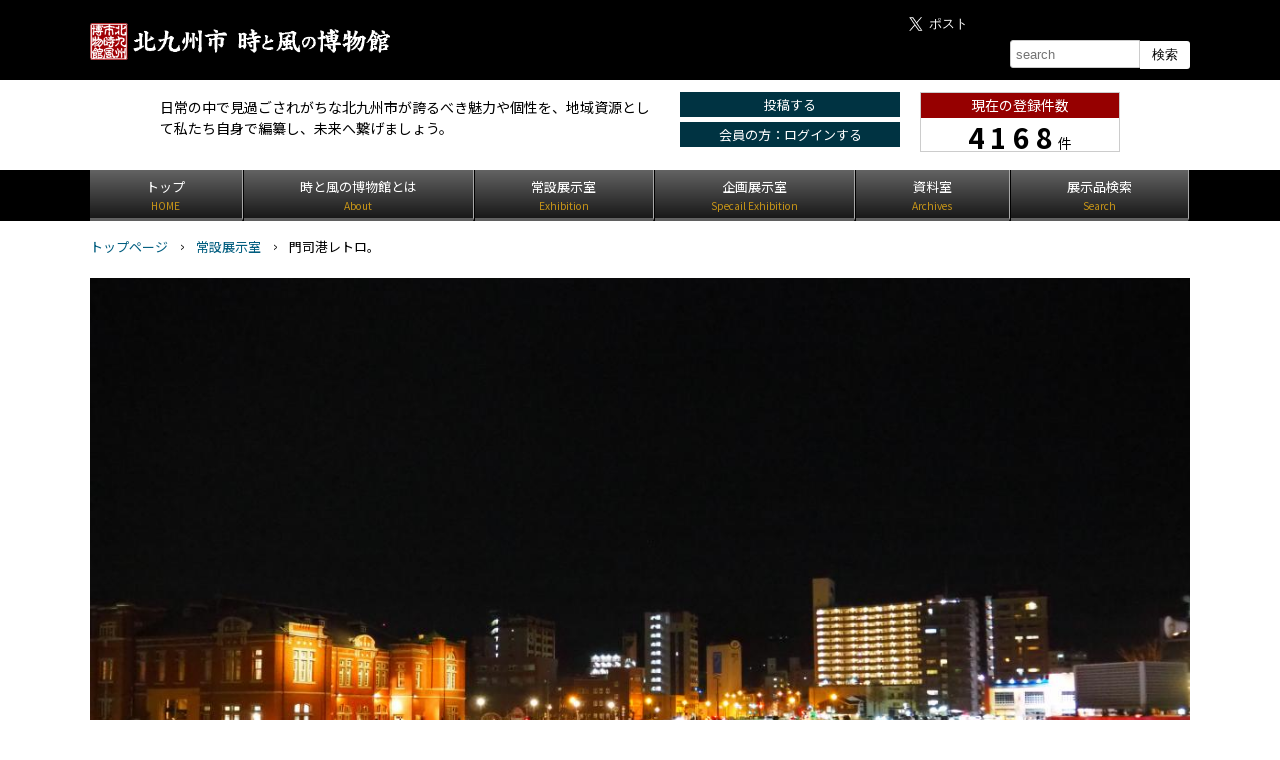

--- FILE ---
content_type: text/html; charset=UTF-8
request_url: https://kitakyushu-museum.jp/resources/4010
body_size: 3336
content:
<!DOCTYPE html>
<html lang="ja">
<head>
<meta charset="UTF-8">
<title>門司港レトロ。|常設展示室|北九州市 時と風の博物館</title>
<meta name="viewport" content="width=device-width, user-scalable=yes">

<link rel="stylesheet" type="text/css" href="/com/css/import.2015.css" />
<link rel="stylesheet" type="text/css" href="/resources/css/entry.202103.css" />
<link rel="stylesheet" type="text/css" href="/com/js/fancybox-master/dist/jquery.fancybox.min.css">

<!-- ogp -->
<meta property="og:locale" content="ja_JP" />
<meta property="og:title" content="門司港レトロ。｜時風4010［emichii0223］" />
<meta property="og:type" content="article" />
<meta property="og:url" content="https://www.kitakyushu-museum.jp/resources/4010" />
<meta property="og:image" content="https://www.kitakyushu-museum.jp/images/2022/medium-20220329_51189c0a36ddb2075132c8d38bd51b6e.jpg" />
<meta property="og:image" content="https://www.kitakyushu-museum.jp/images/2022/medium-20220329_ad76d3b72ed508feb7fa704403f1136a.jpg" />
<meta property="og:image" content="https://www.kitakyushu-museum.jp/images/2022/medium-20220329_d17d7b75595159b872b8700014567ddc.jpg" />
<meta property="article:section" content="門司区" />
 
<meta property="article:tag" content="#門司港" />
<meta property="og:description" content="夜の門司港を撮ってみました。" />
<meta property="og:site_name" content="北九州市時と風の博物館" />
<meta property="article:publisher" content="https://www.facebook.com/KitakyushuMuseum/" />
<meta property="fb:app_id" content="235177269907052" />

<!-- twitter card -->
<meta name="twitter:card" content="summary_large_image">
<meta name="twitter:site" content="@tokitokaze_ktq">
<meta name="twitter:creator" content="@tokitokaze_ktq">
<meta name="twitter:title" content="門司港レトロ。｜時風4010［emichii0223］">
<meta name="twitter:description" content="時風4010 author:emichii0223｜夜の門司港を撮ってみました。">
<meta name="twitter:image" content="https://www.kitakyushu-museum.jp/images/2022/medium-20220329_51189c0a36ddb2075132c8d38bd51b6e.jpg">

<!-- robots -->
</head>

<body>
<header id="HC"> <!-- Google Tag Manager (noscript) -->
<noscript><iframe src="https://www.googletagmanager.com/ns.html?id=GTM-PP9TV7J"
height="0" width="0" style="display:none;visibility:hidden"></iframe></noscript>
<!-- End Google Tag Manager (noscript) -->

<!-- hc01 -->

<div class="hc01" id="top">
  <div class="inner">
    <!-- PC -->
    <div class="hc-logo"><a href="/"><img src="/com/img/com-hc-logo.png" alt="北九州市 時と風の博物館"/></a></div>
    <div class="hc-translate"><div id="google_translate_element"></div></div>
    <div class="hc-search"><form action="/search/" method="get" enctype="application/x-www-form-urlencoded">
      <input type="text" name="q" id="q" placeholder="search"><input type="submit" value="検索">
    </form></div>
    
    <ul class="hc-sns clearfix">
      <li><!--<a href="https://twitter.com/share" class="twitter-share-button" data-lang="ja" data-count="vertical">ツイート</a>-->
			<a href="https://twitter.com/share?ref_src=twsrc%5Etfw" class="twitter-share-button" data-size="large" data-hashtags="北九州市,時と風の博物館" data-lang="ja" data-show-count="false">Tweet</a><script async src="https://platform.twitter.com/widgets.js" charset="utf-8"></script>
			</li>
    <li><!--<div class="fb-like" data-width="100" data-layout="box_count" data-action="like" data-show-faces="true" data-share="false">--><div class="fb-like" data-width="" data-layout="button" data-action="like" data-size="large" data-share="true"></div></div></li>
    </ul>

    <!-- SP -->
    <h1 class="hc-sm-logo"><a href="/"><img src="/com/img/sm-hc-logo.png" alt="北九州市 時と風の博物館"/></a></h1>
    <ul class="hc-sm clearfix">
            <li><img src="/com/img/sm-hc-menubtn.png" id="hc-btn-smmenu" alt="menu"/></li>
    </ul>
  </div>
</div>

<!-- hc02 -->
<div class="hc02">
  <div class="inner clearfix">
    <!-- ログイン中 -->
          <div class="hc-lead">
        <p>日常の中で見過ごされがちな北九州市が誇るべき魅力や個性を、地域資源として私たち自身で編纂し、未来へ繋げましょう。</p>
      </div>
      <div class="hc-usernavi">
        <p style="margin-top:0;"><a href="/login/" class="btn btn-block btn-success">投稿する</a></p>
        <p><a href="/login/" class="btn btn-block btn-primary">会員の方：ログインする</a></p>
      </div>
          <div class="hc-count">
        <p class="title">現在の登録件数</p>
        <p class="count"><span>4168</span>件</p>
      </div>
  </div>
</div> </header>
 <nav class="gm">
	<ul>
		<li><a href="/">
				<h3>トップ</h3>
				<p>HOME</p>
			</a></li>
		<li><a href="/about/">
				<h3>時と風の博物館とは</h3>
				<p>About</p>
			</a></li>
		<li><a href="/resources/">
				<h3>常設展示室</h3>
				<p>Exhibition</p>
			</a></li>
		<li><a href="/exhibition/">
				<h3>企画展示室</h3>
				<p>Specail Exhibition</p>
			</a></li>
		<li><a href="/archives/">
				<h3>資料室</h3>
				<p>Archives</p>
			</a></li>
		<li><a href="/search/">
				<h3>展示品検索</h3>
				<p>Search</p>
			</a></li>
        <li class="sp-only"><a href="/login/">
				<h3>ログイン</h3>
				<p>LOGIN</p>
			</a></li>
    
        
    
    
	</ul>
</nav><nav id="BL">
  <ul class="bl clearfix">
    <li><a href="/">トップページ</a></li>
    <li><a href="/resources/?ac=list">常設展示室</a></li>
    <li>門司港レトロ。</li>
  </ul>
</nav>
<main>
	<section>
		<div class="mb">
		<figure class="image image-0302"><a href="/images/2022/org-20220329_51189c0a36ddb2075132c8d38bd51b6e.jpg" data-fancybox="gallery" data-caption=""><img src="/images/2022/medium-20220329_51189c0a36ddb2075132c8d38bd51b6e.jpg" alt="" /></a>
									</figure>
		</div>
	</section>
	<section>
		<div class="mb">
			<h1 class="title">門司港レトロ。</h1>
			 <p class="entry-info">■ 時風4010　■ 2022-03-29　■ 投稿者：<img src="/com/img/ic-author-toki.png" width="20" height="20" class="author-icon" /> <a href="/user/1149" class="notranslate">emichii0223</a>　  </p>
			<ul class="tags clearfix">
        <!--<li><span class="tags-status">展示中</span></li>-->
				<!--<li><span>景観・まちなみのこと</span></li>-->
                <li><a href="./?ac=entry.list&list_type=area&area=%E9%96%80%E5%8F%B8%E5%8C%BA">門司区</a></li>
         
         
                <li><a href="/resources/?ac=entry.list&tag_id=1628&list_type=tag">#門司港</a></li>
              </ul>
		</div>
	</section>	
	<section>
		<div class="mb">
			 
						<div class="figurebox">
								<figure><a href="/images/2022/org-20220329_ad76d3b72ed508feb7fa704403f1136a.jpg" data-fancybox="gallery" data-caption=""><img src="/images/2022/medium-20220329_ad76d3b72ed508feb7fa704403f1136a.jpg" alt="" /></a>
        <figcaption></figcaption>
        </figure>
												<figure><a href="/images/2022/org-20220329_d17d7b75595159b872b8700014567ddc.jpg" data-fancybox="gallery" data-caption=""><img src="/images/2022/medium-20220329_d17d7b75595159b872b8700014567ddc.jpg" alt="" /></a>
        <figcaption></figcaption>
        </figure>
							</div>
					</div>
	</section>
	<section>
		<div class="mb">
			<div class="body"> 夜の門司港を撮ってみました。 </div>
						
		</div>
	</section>
	<section>
		<div class="mb">
		<section class="social">
<ul class="items clearfix">
<li><span class="btn social-item tokikaze" id="good_point" data-entry_id="4010" target="_blank"> いいね！（<span>3</span>）</span></li>
<li><a href="https://www.facebook.com/sharer/sharer.php" class="btn social-item facebook-share" target="_blank"><i class="fab fa-facebook"></i> facebook share</a></li>
<li><a href="https://twitter.com/share?url=https://www.kitakyushu-museum.jp/resources/4010&text=%E9%96%80%E5%8F%B8%E6%B8%AF%E3%83%AC%E3%83%88%E3%83%AD%E3%80%82" class="btn social-item twitter" target="_blank"><i class="fab fa-twitter"></i> twitter</a></li>
<li><a href="https://www.linkedin.com/shareArticle?mini=true&url=https://www.kitakyushu-museum.jp/resources/4010" class="btn social-item linkedin" target="_blank"><i class="fab fa-linkedin"></i> LinkedIn</a></li>
<li><a href="https://social-plugins.line.me/lineit/share?url=https://www.kitakyushu-museum.jp/resources/4010" class="btn social-item line" target="_blank"><i class="fab fa-line"></i> LINE</a></li>
</ul>
</section>
		</div>
	</section>
	
</main>

<footer id="FC"> <div class="fc-inner clearfix">
  <ul class="fc-nav clearfix">
    <li class="first-child fc-nav01"><a href="/usage/"><span>使い方・楽しみ方</span></a></li>
    <li class="fc-nav02"><a href="/doc/help/"><span>ヘルプ</span></a></li>
    <li><a href="/doc/privacy.php"><span>個人情報保護方針</span></a></li>
    <li><a href="/doc/terms.php"><span>ご利用規約</span></a></li>
    <li><a href="/contact/"><span>お問い合わせ</span></a></li>
  </ul>
  <div class="signature" itemscope itemtype="//data-vocabulary.org/Organization">
  <p><a href="/contact/"><span itemprop="name">「北九州市 時と風の博物館」事務局</span></a><br />
    北九州市 市長公室 広報戦略課<br>
    <span class="copyright">&copy; Kitakyushu Toki to Kaze no Hakubutsukan.2020.</span></p>
  </div>
</div>
<script async defer crossorigin="anonymous" src="https://connect.facebook.net/ja_JP/sdk.js#xfbml=1&version=v8.0&appId=235177269907052&autoLogAppEvents=1" nonce="bNlc01k5"></script> </footer>

<!-- JS --> 
<script type="text/javascript" src="/com/js/import.2015.js"></script> 
<script type="text/javascript" src="//maps.google.com/maps/api/js?language=ja&region=jp&key=AIzaSyCN3hbOiU8IFwuolfynp0USNTmQXr825sk"></script> 
<script src="/com/js/fancybox-master/dist/jquery.fancybox.min.js"></script>
 
<script type="text/javascript" src="/resources/js/entry.20151010.js"></script>

</body>
</html>

--- FILE ---
content_type: text/css
request_url: https://kitakyushu-museum.jp/com/css/style.css
body_size: 4094
content:
@charset "UTF-8";
/* CSS Document */

/* basic class */
.tLeft{ text-align:left;}
.tCenter{ text-align:center;}
.tRight{ text-align:right;}
.fit{ margin:0; padding:0; line-height:100%;}
.iLeft{ margin-right:10px; margin-bottom:5px; float:left;}
.iRight{ margin-left:10px; margin-bottom:5px; float:right;}
.fLeft{ float:left;}
.fRight{ float:right;}
.caption{ font-size:85%;}
.attention{ color:#FF0000 !important;}
.none{ display:none;}
.draft{ direction:rtl; unicode-bidi: bidi-override; background:url(/com/img/com-drafttext-bg.png) repeat 0 0;}
.clear{ clear:both;}
.imgBorder{ border:solid 1px #CCCCCC;}
.imgBorder img{ display:block; margin:0; padding:0;}
.bc{ display:block; content:"."; margin:0; padding:0; width:1px; height:1px; overflow:hidden; visibility:hidden; clear:both; }	
.cite{ text-align:right; font-size:93%;}
.safe{ display:block; margin:0; padding:0; width:1px; height:1px; overflow:hidden; visibility:hidden;}
.hr{ margin:20px 0; padding:0; border-bottom:dotted 3px #737373;}
.hr span{ display:block; margin:0; padding:0; width:1px; height:1px; overflow:hidden; visibility:hidden;}
.bq{ margin-left:20px; margin-right:20px;}
ol.ol,.ol ol{ margin-left:2.5em;}
.ol li{ list-style:decimal;}
ul.ul,.ul ul{ margin-left:2.5em;}
.ul li{ list-style:square; margin-top:5px;}
.linkm{ background:url(/com/img/com-ic-link.png) no-repeat left center; padding-left:15px;}
div.inner{ margin-left:10px; margin-right:10px;}
.ip{ margin-top:20px;}
.ds{ -webkit-box-shadow: #999 2px 2px 3px; -moz-box-shadow: #999 2px 2px 3px; box-shadow: #999 2px 2px 3px;}
.cv{ -webkit-border-radius: 3px; -moz-border-radius: 3px; border-radius: 3px;}
.author-icon{ vertical-align:middle;}
.extend{ margin-left:40px; margin-right:40px; padding:0px 40px 15px 40px; border:solid 1px #EF8FAD; -webkit-border-radius: 5px; -moz-border-radius: 5px; border-radius: 5px; -webkit-box-shadow: #999 2px 2px 3px; -moz-box-shadow: #999 2px 2px 3px; box-shadow: #999 2px 2px 3px;}

/* image */
.image-right{ float:right; margin-left:1.0em;}
.image-1609{ display:block; padding:56.25% 0 0 0; position:relative; overflow:hidden; background:#000000; }
.image-1609 img{ display:block; margin:auto; padding:0; width:100%; height:auto; position:absolute; top:0; right:0; bottom:0; left:0;}
.image-0302{ padding:66.6666% 0 0 0; position:relative; overflow:hidden; background:#000000; }
.image-0302 img{ display:block; margin:auto; padding:0; width:100%; height:auto; position:absolute; top:0; right:0; bottom:0; left:0;}



.navi-jump{ text-align:right; font-size:93%;}
.navi-jump a{ background:url(/com/img/com-ic-jump.gif) no-repeat left center; padding-left:10px;}

.navi-return{ text-align:right; font-size:93%;}
.navi-return a{ background:url(/com/img/com-ic-return.gif) no-repeat left center; padding-left:10px;}

.navi-down{ font-size:93%;}
.navi-down a{ background:url(/com/img/com-ic-down.gif) no-repeat left center; padding-left:10px;}


.underJudgment{ background:url(/com/img/ic-kantei-small.png) no-repeat right center; padding-right:70px !important;}
.notOpen{ background:url(/com/img/ic-mikoukai-small.png) no-repeat right center; padding-right:70px !important;}
.underPublish{ background:url(/com/img/ic-shitagaki-small.png) no-repeat right center; padding-right:70px !important;}

/* title list */
.title01,.article-title{ margin:10px 0 0 0; background:url(/com/img/com-title-01.png) no-repeat 0 0; font-size:100%; /*height:35px*/;}
.title01 span,.article-title span{ display:block; margin:0; padding:3px 0 0 16px; color:#FFFFFF; font-size:131%; font-weight:bold;}
.title01 span span,.article-title span span{ display:inline; margin:0; padding:0; font-size:100%;}

.title02{ margin: 2.0em 0 0 0; padding: 0.7em 1.7em; background: #333333; color: #FFFFFF; font-size: 108%; position: relative;}
.title02::after{ display: block; content: ''; position: absolute; top: 0; left: 0; width: 0.7em; height: 100%;
	border-right: solid 2px #FFFFFF;
background: #ffcd00;
background: -moz-linear-gradient(top,  #ffcd00 0%, #9a6600 100%);
background: -webkit-linear-gradient(top,  #ffcd00 0%,#9a6600 100%);
background: linear-gradient(to bottom,  #ffcd00 0%,#9a6600 100%);
filter: progid:DXImageTransform.Microsoft.gradient( startColorstr='#ffcd00', endColorstr='#9a6600',GradientType=0 );

}

/*
.title02{ margin:2.0em 0 0 0; padding: 0.7em 1.0em; background:url(/com/img/com-title-02.gif) no-repeat 0 0; font-size:108%;}

.title02 span{ display:block; margin:0; padding:3px 0 0 12px; color:#FFFFFF; font-size:108%; font-weight:bold;}
.title02 span span{ display:inline; margin:0; padding:0; font-size:100%;}
*/
.title03{ margin:10px 0 0 0; background:#666666; color:#FFFFFF; padding:3px 5px; font-size:100%;}

.article-title{ margin-top:10px;}


div.page-title{ padding:7px 10px; background:url(/com/img/com-bg-pagetitle.png) repeat-x 0 0;}
div.page-title .title{ margin:0; padding:0 0 0 15px; font-size:138.5%; color:#FFFFFF; background:url(/com/img/com-bg-pagetitle-title.png) no-repeat left center; float:left;}
div.page-title .sub{ font-size:85%; float:right; text-align:right; color:#FFFFFF;}

h1.page-title{ background:none; color: #4d4d4d; font-size: 200%;}

.page-title::after{ display:block; content: ""; clear: both;}

/*
.section-title{ margin-top:30px; font-size:138.5%; color:#333333; border-bottom:solid 2px #a8a8a8; padding-bottom:2px; font-weight:bold;}


.section-title{ background:#E0E0E0; font-size:138.5%; font-weight:bold; color:#666666; padding:10px 20px;}


hgroup{ position:relative;}
hgroup nav{ position:absolute; font-size:85%; right:10px; bottom:2px;}

hgroup.section-title{ position:relative;}
hgroup.section-title .title{}
hgroup.section-title .sub{ margin:0; padding:0; float:right; text-align:right; position:absolute; bottom:0;; right:10px; font-size:93%;}
*/
.section-title{ background: #FFFFFF; color: #000000; font-size: 108%; font-weight: normal; padding: 0.7em 1.0em;  border: solid 1px #DDDDDD;}

.section-title-block{ background: #FFFFFF; color: #000000; font-size: 108%; font-weight: normal; height: 60px; line-height: 60px; border: solid 1px #DDDDDD;}
.section-title-block::after{ display: block; content: ''; clear: both;}
.section-title-block i{ display: flex; width: 58px; height: 58px; background: #000000; color: #FFFFFF; align-items: center; justify-content: center; float: left; margin-right: 1.0em; font-size: 116%;}
.section-title-block span{ font-weight: normal; font-size: 73%; margin-left: 1.0em;}



/* margin */
.m00{ margin-top:0;}
.m20{ margin-top:2.0em;}
.m40{ margin-top:4.0em;}
.m60{ margin-top:6.0em;}

.text-mincho{ font-family: "Noto Serif JP","游明朝", YuMincho, "ヒラギノ明朝 ProN W3", "Hiragino Mincho ProN", "HG明朝E", "ＭＳ Ｐ明朝", "ＭＳ 明朝", serif;}
.text-copy{ font-size:116%; font-weight: 200;}






/* table */
table.listTable{ border-top:solid 1px #999999; width:99%; font-size:93%; margin-top:0;}
table.listTable th,table.listTable td{ padding:5px 5px; text-align:left; vertical-align:top; border:1px #999999;}
table.listTable thead th{ background:#333333; color:#FFFFFF; text-align:center; border-style: none none solid solid; white-space:nowrap;}
table.listTable thead th:first-child{ border-left-style:none;}
table.listTable tbody td{ border-style:none none solid solid;}
table.listTable tbody td:first-child{ border-left-style:none;}
table.listTable tbody tr.odd td{ background:#F0F0F0;}

table.ie6special{ width:690px !important;;}


/* edit */
.table-form{}
.table-form th,.table-form td{ vertical-align:middle; padding:10px 20px;}
.table-form th{ width:160px;}
.table-form th>*,.table-form td>*{}
.table-form th{ background-color:#E3E6ED; font-weight:bold;}
.table-form th.info{ text-align:center; width:80px; color:#99A98E;}
.table-form th.open{ color:#FF7061;}
.table-form .require{ background:#CC0000; color:#FFFFFF; font-size:85%; padding:3px 5px; border-radius:3px;}

.table-auto th,.table-auto td{ width:auto;}

.edit_error{ margin:10px 0 0 0; padding:5px 10px; background:#FFE0E0; color:#8C2200; border-radius:5px;}

/* edit avator */
.regist-profile-box{ margin:0; padding:0;}
.regist-profile-box01{ margin:0 20px 0 0; padding:0; float:left; text-align:center;}
.regist-profile-box02{ margin:0; padding:0;}
.regist-profile{ margin:0; padding:0; width:150px; height:150px; overflow:hidden; position:relative; background:#CCCCCC;}
/*.regist-profile img{ display:block; margin:0; padding:0; width:150px; height:150px;}*/
.regist-profile img{ display:block; margin:auto; padding:0; max-width:100%; max-height:100%; position:absolute; top:0; right:0; bottom:0; left:0;}

.f99-wrapper{
  display:block; margin:10px 0 0 0; padding:0; width:220px; height:40px; background:#099; border-radius:5px; color:#FFFFFF; 
  position:relative; overflow:hidden; cursor:pointer;}
.f99-wrapper span{ display:block; margin:0; padding:10px 0 0 0; text-align:center;}
.f99-wrapper input[type="file"]{
  display:block; margin:0; padding:0;
  position:absolute; top:0; left:0; width:100%; height:100%; cursor:pointer; background:#F0F0F0; font-size:800%; 
  filter:alpha(opacity=0); -ms-filter:"alpha(opacity=0)"; opacity:0;
  z-index:9999;
}


/* items box */
.items{ margin:0; padding:0 0 15px 0; border:1px #666666; border-style:none solid solid solid; position:relative;}
	.item{ margin:10px 0 0 21px; padding:0; float:left; display:inline}
	.item .inner{ margin:0; padding:0; width:164px; height:210px; border:solid 1px #a8a8a8;
		-webkit-border-radius: 5px; -moz-border-radius: 5px; border-radius: 5px;
		-webkit-box-shadow: #999 2px 2px 3px; -moz-box-shadow: #999 2px 2px 3px; box-shadow: #999 2px 2px 3px;}
	.item .image{ display:block; margin:10px auto 0 auto; padding:0; width:130px; height:130px; overflow:hidden; position:relative; zoom:1;}
	.item .image a { display:block; margin:0; padding:0; overflow:hidden; width:390px; height:130px; text-align:center; position:absolute; left:-130px; zoom:1;}
	.item .image a span{}
	.item .image a span img{ margin:0; padding:0; height:130px; width:auto; line-height:1.0;}
	
	.item .title{ margin:5px auto 0 auto; padding:0; width:130px; height:32px; overflow:hidden; font-size:85%; line-height:1.5;}
	.item .author{ margin:5px auto 0 auto; padding:0; width:130px; height:20px; overflow:hidden; font-size:85%; position:relative;}
	.item .author img{ display:block; margin:0 5px 0 0; padding:0; float:left; width:20px; height:20px;}
	.item .author a{ display:block; margin:0; padding:0;  position:absolute; left:25px; top:2px;}
	.item .author span{ display:block; margin:0; padding:0;}
	.item .more{ margin:5px 0 0 16px; padding:0;}
	
	/* comment only */
	.comments .inner{ position:relative;}
	.comments .entry-title{ margin:0; padding:0; position:absolute; left:17px; top:5px;}
	.comments .entry-author{ margin:0; padding:0; position:absolute; left:17px; top:24px; width:130px; height:18px; border-bottom:solid 2px #666666;}
	.comments .entry-author img{ width:15px; height:15px;}
	.comments .author span{ padding-top:0;}
	.comments .image{ margin:0; padding:0; width:130px; position:absolute; left:17px; top:49px;}
	.comments .image a span{ height:80px;}
	.comments .image a span img{ height:80px;}
	.comments .comment-body{ margin:0; padding:0; font-size:85%; line-height:1.5; width:130px; position:absolute; left:17px; top:133px;}
	.comments .comment-author{ margin:0; padding:0; position:absolute; left:17px; top:185px;}
    
/* 20130925 */
.items-new{ margin-left:-20px; margin-top:5px; }
.items-new .item-new{ 
    margin:10px 0 0 20px; padding:0 0 0 0; width:218px; border:solid 1px #CCCCCC; background:#FFFFFF;
    border-radius:2px;
    float:left;
    position:relative;
    min-height:210px;
 }
.items-new .kanteichu{ margin:0; padding:0; position:absolute; right:0px; top:0px;}
.items-new .image{ margin:0; padding:0; height:145px; overflow:hidden;}
.items-new .image a{ display:block; margin:0; padding:0;}
.items-new .image a span{ margin:0; padding:0;}
.items-new .image a span img{ margin:0; padding:0; width:100%; height:auto;}
.items-new .title{ margin:5px 10px  0 10px; padding:0; overflow:hidden; white-space: nowrap; text-overflow: ellipsis; font-weight:bold;}
.items-new .title a{ color:#333333;}
.items-new .author{ margin:5px 10px  10px 10px; padding:0; font-size:85%; white-space:nowrap; overflow:hidden; text-overflow:ellipsis;}
.items-new .author img{ margin:0 10px 0 0; padding:0; width:20px; height:20px; vertical-align:middle;}
.items-new .more{ margin:0; padding:5px 0 4px 0; text-align:center;}

	
/* text */
.text-attention{ color:#8C2200;}
.text-underline{ text-decoration:underline;}
.text-caption{ font-size:93%;}


/* pager */
.pager{ margin-top:20px; font-size:85%; line-height:1.3; position:relative;}
.pager *{ margin:0; padding:0;}
.pager li.title{ text-align:center; width:30%; margin:auto; padding:0; position:absolute; left:0; right:0; top:0; bottom:0; line-height:1.0;}
.pager li a{ padding:10px 20px; background:#0075C2; border-radius:5px; color:#FFFFFF;}
.pager li.previous{ float:left;}
.pager li.next{ float:right;}
.pager { *zoom: 1;}
.pager:before,.pager:after { display: table; line-height: 0; content: "";}
.pager:after { clear: both;}



/* bootstrap overwite */
img{ max-width:100% !important; height:auto !important;}
h1,h2,h3,h4{ line-height:1.7;}
table.table th{ white-space:nowrap; font-weight:normal;}
table.table caption{ font-size:100%;}


.btn{ 
	-webkit-appearance: none; -moz-appearance: none; appearance: none;
	padding:0.7em 1.0em; text-align:center; cursor:pointer; background:#003342; display:inline-block; color:#FFFFFF; 
	font-weight:normal; vertical-align: middle; white-space:normal;  touch-action: manipulation; text-decoration:none !important; line-height:1.5; font-size: 93%;}
.btn{  -webkit-appearance: none; -moz-appearance: none; appearance: none;}
.btn:hover,.btn:focus{ filter: hue-rotate(-30deg);}
.btn-block{ display: block; text-align: center;}
.btn-large{ font-size:116%;}
.btn-navi{ padding: 0.7em 2.0em;}

.btn-tokikazegood{ display:block; margin: 0.5em 0 0 0; padding: 0.7em 1.2em; background: #000000; color: #FFFFFF; border-radius: 3px; text-decoration: none;
font-family: 'Noto Sans Japanese','游ゴシック', YuGothic, "Hiragino Kaku Gothic ProN", "ヒラギノ角ゴ ProN W3", "Meiryo", "メイリオ", arial, helvetica, sans-serif;}




/* well */
/*
.well-alert{ background:#FFE0E0;}
.well-half{ width:50%; margin-left:auto; margin-right:auto;}
.well>*:first-child{ margin-top:0;}

*/
.icon{ vertical-align:middle; margin-right:10px;}
/* well 20151128 */
.well{ background:#f9f9f9; padding:7px 15px 7px 15px; border:solid 1px #D9D9D9;}
.well>*:first-child{ margin-top:0;}
.well-primary{ background:#337ab7; border-color:#255C9B; color:#FFFFFF;}
.well-success{ background:#dff0d8; border-color:#C0CEB4; color:#3c763d;}
.well-info{ background:#d9edf7; border-color:#B7D1D6; color:#31708f;}
.well-warning{ background:#fcf8e3; border-color:#DCD4C1; color:#8a6d3b;}
.well-danger,.well-alert{ background:#f2dede; border-color:#D0BBBF; color:#a94442;}
.well-fit{ margin-top:5px;}
.well-half{ width:50%; margin-left:auto; margin-right:auto;}
.well-sc{ background-color:#F7EBEB;}

/* col */
/* col divide width mb 960 mc 700 */

.col02{ margin-left:-2%; padding:0;}
.col02>*{ margin-left:2%; width:48%; float:left;}
.col03{ margin-left:-2%; padding:0;}
.col03>*{ margin-top:0; margin-left:2%; width:31.333%; float:left;}
.col03 .colspan2{ width:59.6%;}
.col04{  margin-left:-1%; padding:0;}
.col04>*{ margin-top:0; margin-left:1%; width:24%; float:left;}
.col05{  margin-left:-1%; padding:0;}
.col05>*{ margin-left:1%; width:19%; float:left;}
.col06{  margin-left:-1%; padding:0;}
.col06>*{ margin-left:0.5%; width:16.1%; float:left;}
.col07{  margin-left:-1%; padding:0;}
.col07>*{ margin-left:1%; width:13.28%; float:left;}

.col02>*:nth-child(2n+1){ clear:left;}
.col03>*:nth-child(3n+1){ clear:left;}
.col04>*:nth-child(4n+1){ clear:left;}
.col05>*:nth-child(5n+1){ clear:left;}
.col06>*:nth-child(6n+1){ clear:left;}
.col07>*:nth-child(7n+1){ clear:left;}

.col02,col03,col04,col05,col06,col07 { *zoom: 1;}
.col02:before,.col03:before,.col04:before,.col05:before,.col06:before,.col07:before,
.col02:after,.col03:after,.col04:after,.col05:after,.col06:after,.col07:after { display: table; line-height: 0; content: "";}
.col02:after,.col03:after,.col04:after,.col05:after,.col06:after,.col07:after { clear: both;}


/* float-col */
.float-col04{ width:25%;}

/* youtube */
.youtube{ padding:56.25% 0 0 0; position:relative;}
  .youtube iframe{ margin:auto; padding:0; position:absolute; width:100%; height:100%; top:0; left:0;}

/* fancybox */
.fancybox-container,.fancybox-container *{ margin-top:0;}


--- FILE ---
content_type: text/css
request_url: https://kitakyushu-museum.jp/com/css/smart.css
body_size: 1612
content:
@charset "UTF-8";
/* tokitokaze smart css */

html,body{ margin:0; padding:0;}

 .sm-block{ display:block !important;}
 .sm-inline{ display:inline !important;}
 .pc-block,.pc-inline{ display:none !important;}

.pc-only{ display: none;}
.sm-only,
.sp-only{ }

#HC{ margin:0; padding:0;}
  #HC *{ margin:0; padding:0; display:block;}
  #HC .header{ background:#000000; color:#FFFFFF; height:50px;}
  #HC  .header .hc-logo,#HC  .header .hc-search,#HC  .header .hc-ban,#HC  .header .hc-ktqtkad,#HC  .header .hc-sns{ display:none;}
  #HC .header .hc-sm-logo{ padding:5px 0 0 10px; display:inline-block;}
  #HC .header .hc-sm-logo a{}
  #HC .header .hc-sm-logo a img{ height:40px !important; width:auto !important;}
  #HC .header .hc-sm{ position:absolute; top:0; right:0;}
  #HC .header .hc-sm li{ float:left; border-left:solid 1px #999999;}
  #HC .header .hc-sm img{ height:50px; width:50px;}
  #HC .header .hc-translate{ display:none;}
  

  
/* 201604 hc01 */
.hc01{ margin:0; padding:0; background:#000000; color:#FFFFFF; line-height:1.5; height:50px; position:relative;}
.hc01 .inner *{ margin:0; padding:0;}
.hc01	 .hc-logo,
.hc01 .hc-translate,
.hc01 .hc-search,
.hc01 .hc-sns,
.hc01 .hc-ktqtkad{ display:none !important;}
.hc01 .hc-sm-logo{ position:absolute; top:5px; left:10px;}
.hc01 .hc-sm-logo a{}
.hc01 .hc-sm-logo a img{ height:40px !important; width:auto !important;}
.hc01 .hc-sm{ position:absolute; top:0; right:0;}
.hc01 .hc-sm li{ float:left; border-left:solid 1px #999999;}
.hc01 .hc-sm img{ height:50px; width:50px;}
/* 201604 hc02 */
.hc02{ display:none !important;}





.hc_fixed{ position: fixed; top: 0; width: 100%; z-index: 10000;}
  
  #HC .headnav{ display:none;}
  
  #GM { margin:0; padding:0; background:rgba(0,0,0,0.8); position:fixed; top:50px; left:0; width:100%; z-index:99999; border-top:solid 1px #CCCCCC; display:none;}
    #GM *{ margin:0; padding:0; display:block;}
    #GM ul{}
    #GM ul li{ border-bottom:solid 1px #CCCCCC;}
    #GM ul li a{ display:block; margin:0; padding:7px 20px; color:#FFFFFF;}



nav.gm{ margin:0; padding: 0; background: #000000; display: none;}
nav.gm *{ margin-top: 0;}
nav.gm ul{ margin: 0 auto; display: flex; flex-wrap: wrap;}
nav.gm ul li{ width: 50%;  color: #737373;}
nav.gm ul li:nth-child(2n){border-right: solid 1px #000000;}
nav.gm ul li a{ 
	display: block; text-align: center; border-right: solid 1px #a8a8a8; color: #FFFFFF; text-decoration: none; padding: 0.4em 0; line-height: 1.5; border-bottom: solid 3px rgba(199,149,24,0);
	background: #636363;
	background: -moz-linear-gradient(top,  #636363 0%, #181818 100%);
	background: -webkit-linear-gradient(top,  #636363 0%,#181818 100%);
	background: linear-gradient(to bottom,  #636363 0%,#181818 100%);
	filter: progid:DXImageTransform.Microsoft.gradient( startColorstr='#636363', endColorstr='#181818',GradientType=0 );
}
nav.gm ul li a:hover{ border-bottom: solid 3px rgba(199,149,24,1.0);}
nav.gm ul li a h3{ font-size: 93%;}
nav.gm ul li a p{ font-size: 73%; color: #c79518;}
    
  
  
  
  
  #BL{ display:none;}
  
  #MB,.MB,.mb{ margin:0 10px; padding:0;}
  #MC,.MC, .sc {}
  #SC,.SC .sc{}
  
  #FC,.FC, .fc{ background:#000000; color:#FFFFFF; padding:0 10px 10px 10px;}
    #FC *,.FC, .fc *{ color:#FFFFFF;}
    .fc-nav{ display:none;}


/* 20151023 */
.item2015{ margin:0; padding:0; line-height:1.5;}
.item2015 *{ margin:0; padding:0; display:block; color:#000000;}
.item2015 a{ display:block; margin:0; padding:0 0; border-bottom:solid 2px #CCCCCC; position:relative;}
.item2015 .image{ width:100px; height:67px; position:relative; background:#000000; overflow:hidden;}
.item2015 .image img{ position:absolute; margin:auto; padding:0; /*max-width:100%; max-height:100%;*/ width:100%; height:auto; top:0; right:0; bottom:0; left:0;}
.item2015 .title{ position:absolute; top:10px; left:110px; font-size:108%; font-weight:bold; overflow:hidden;}
.item2015 .author{ position:absolute; left:110px; bottom:10px;}
.item2015 .author img{ display:inline-block; width:20px; height:20px; vertical-align:middle; margin-right:5px; }

.item2015 a { *zoom: 1;}
.item2015 a:before,
.item2015 a:after { display: table; line-height: 0; content: "";}
.item2015 a:after { clear: both;}

/* col */

.col02{ margin-left: -2%; padding:0;}
.col02>*{ margin-left:2%; width:48%; float:left;}
.col03{ margin-left:-2%; padding:0;}
.col03>*{ margin-top:0; margin-left:2%; width:31.3%; float:left;}
.col03 .colspan2{ width:59.6%;}
.col04{ margin-left: -2%; padding:0;}
.col04>*{ margin-left:2%; width:48%; float:left;}
.col05{ margin-left: -2%; padding:0;}
.col05>*{ margin-left:2%; width:48%; float:left;}
.col06{ margin-left: -2%; padding:0;}
.col06>*{ margin-left:2%; width:31.3%; float:left;}
.col07{ margin-left: -1%; padding:0;}
.col07>*{ margin-left:1%; width:24%; float:left;}

.col02>*:nth-child(2n+1){ clear:none;}
.col03>*:nth-child(3n+1){ clear:none;}
.col04>*:nth-child(4n+1){ clear:none;}
.col05>*:nth-child(5n+1){ clear:none;}
.col06>*:nth-child(6n+1){ clear:none;}
.col07>*:nth-child(7n+1){ clear:none;}

.col02>*:nth-child(2n+1){ clear:left;}
.col03>*:nth-child(3n+1){ clear:left;}
.col04>*:nth-child(2n+1){ clear:left;}
.col05>*:nth-child(2n+1){ clear:left;}
.col06>*:nth-child(3n+1){ clear:left;}
.col07>*:nth-child(4n+1){ clear:left;}

.col02,col03,col04,col05,col06,col07 { *zoom: 1;}
.col02:before,.col03:before,.col04:before,.col05:before,.col06:before,.col07:before,
.col02:after,.col03:after,.col04:after,.col05:after,.col06:after,.col07:after { display: table; line-height: 0; content: "";}
.col02:after,.col03:after,.col04:after,.col05:after,.col06:after,.col07:after { clear: both;}


/* smcol col clear */
.smcol{ margin-left:0; }
.smcol>*{ margin-left:0; width:auto; float:none; margin-top:0;}
.smcol>*:nth-child(2n+1){ clear:none;}
.smcol>*:nth-child(3n+1){ clear:none;}
.smcol>*:nth-child(4n+1){ clear:none;}
.smcol>*:nth-child(5n+1){ clear:none;}
.smcol>*:nth-child(6n+1){ clear:none;}
.smcol>*:nth-child(7n+1){ clear:none;}

.smcol02{ margin-left:-2%; padding:0;}
.smcol02>*{ margin-left:2%; width:48%; float:left; margin-top:10px;}

.smcol02>*:nth-child(2n+1){ clear:left;}

.smcol { *zoom: 1;}
.smcol:before,
.smcol:after { display: table; line-height: 0; content: "";}
.smcol:after { clear: both;}

/* style.css overload */
.section-title{ font-size:100% !important;}

/* table */
.table th,.table td,.table tr{ display:block !important; width:auto !important; }
.table th{ text-align:left !important;}

/* PC style overload */
.well-half{ width:auto;}

/* text */
.sm-text-left{ text-align:left !important;}

--- FILE ---
content_type: text/css
request_url: https://kitakyushu-museum.jp/com/css/traditional.css
body_size: 1102
content:
@charset "UTF-8";
/* CSS Document */

/* table */
.table{ width:100%;}
.table th,.table td{ margin:0; padding:20px 20px;  font-weight:normal;}
.table th{ white-space:nowrap;}
.table thead th{ background-color:#F0F0F0; text-align:center;}
.table th>*:nth-child(1),.table td>*:nth-child(1){ margin-top:0;}
.table tbody th{ background-color:#E3E6ED;}

.table-bordered{ border:solid 1px #dddddd; border-radius:0px; border-style: solid none none solid; border-collapse:separate;}
.table-bordered th,.table-bordered td{ border:solid 1px #dddddd; border-style:none solid solid none;}
/*
.table-bordered tr:nth-child(1) th,.table-bordered tr:nth-child(1) td{ border-top:none;}
.table-bordered tr:first-child th,.table-bordered tr:first-child td{ border-top:none;}
.table-bordered tr th:nth-child(1),.table-bordered tr td:nth-child(1){ border-left:none;}
.table-bordered tr th:first-child,.table-bordered tr td:first-child{ border-left:none;}
*/

.table-vertical-middle th,.table-vertical-middle td{ vertical-align:middle;}
.table-th-center th{ text-align:center;}

.table-condense th,.table-condense td{ padding-top:0.2em; padding-bottom: 0.2em;}

/* list */
dl.dl{ margin-top:10px; font-size:93%;}
.dl dt{ margin:0; font-weight:bold;}
.dl dd{ margin:0 0 0 1.5em;}

/* text */
.text-attention{ color:#CC0000;}
.text-center{ text-align:center;}
.text-right{ text-align:right;}

/* well */
/*
.well{ background:#F0F0F0; padding:20px; border-radius:4px;}
.well>*:first-child{ margin-top:0;}
.well-sc{ background-color:#F7EBEB;}
.well-success{ background-color:#BDE0B9;}
.well-alert{ background-color:#FED8D9;}
*/

/* btn */
/*
.btn{ padding:5px 10px; text-align:center; cursor:pointer; border:none; background:#DBDBEB; display:inline-block;}
.btn-block{ display:block;}
.btn-normal{ border:solid 1px #A8A8B7; border-radius:3px; color:#455262;}
.btn-small{ padding:2px 10px; line-height:1.5;}
.btn-active{ background:#176FBF; color:#FFFFFF;}
.btn-primary{ background-color:#1B5DB1; color:#FFFFFF; border-radius:4px;}
.btn-large{ min-width:30%; padding:20px 20px;}
.btn-success{ background:#009999; font-size:100%; color:#FFFFFF; }
.btn-danger{ background:#A20000; color:#FFFFFF; font-size:100%;}
.btn-xlarge { padding: 25px 19px; font-size: 138.5%; min-width:50%;}
.btn-minwidth{ min-width:50%;}




input.btn-block{ width:100%;}
*/


/* form */
form{ margin:0; padding:0;}
input,textarea{
        box-sizing: border-box; /* css3 rec */
        -moz-box-sizing: border-box; /* ff2 */
        -ms-box-sizing: border-box; /* ie8 */
        -webkit-box-sizing: border-box; /* safari3 */
        -khtml-box-sizing: border-box; /* konqueror */
        }
input[type="text"],input[type="password"],input[type="email"],input[type="date"],input[type="time"]{ margin-top:0; width:100%; padding:15px 10px; border:solid 1px #CCCCCC; border-radius:4px; font-size:108%;}
input[type="date"],input[type="time"]{ width:auto;}
input[type="text"]:disabled{ background:#E0E0E0;}
select{ margin:0; padding:10px 20px; min-width:200px; background:#FFFFFF; border:solid 1px #CCCCCC; border-radius:4px; font-size:108%; line-height:2.0;}
label{ display:inline; margin-right:20px; font-size:116%; white-space:nowrap;}
input[type="radio"]{ margin:0 10px 0 0;}
input[type="checkbox"]{ margin:0 10px 0 0; padding:0; font-size:138.5%;}
textarea{ width:100%; min-height:100px; padding:10px; border:solid 1px #CCCCCC; border-radius:4px;}
input[readonly]{ background:#E0E0E0;}
input[disabled]{ opacity:0.6; cursor:default;}

/* tag */
.tag{ padding:2px 10px; font-size:93%; background-color:#979797; color:#FFFFFF; border-radius:3px;}
.tag-require{ background-color:#FF7166; margin-right:10px;}

/* googlemap gmap */
.gmap *{ margin:0; padding:0;}
.gmap label { width: auto !important; display:inline !important;}
.gmap img { max-width: none !important;}



--- FILE ---
content_type: application/javascript
request_url: https://kitakyushu-museum.jp/resources/js/entry.20151010.js
body_size: 3507
content:
// JavaScript Document


$(function(){
	
	/*
  if (swfref){
		var flashvars = false;
		var params = { allowscriptaccess: "never",menu: "false", bgcolor:'#CCCCCC',quality : "autohigh",swliveconnect : "false",allowfullscreen : "false",allowscriptaccess : "never",allownetworking : "none"};
		swfobject.embedSWF(swfref, "swf", "100%", "100%", "9.0.0", "/com/js/swfobject/expressInstall.swf",flashvars,params);
	}
  */
  
  $('.lightbox').on('click',function(){
    return false;
  });
  
  $('.MB a img').not('.noHover').on({
    'mouseenter' : function(){ $(this).stop().animate({'opacity' : '1.0'}, 300); },
    'mouseleave' : function(){ $(this).stop().animate({'opacity' : '1'}, 600); }
  });


  $('#good_point').on('click',function(){
    var $this = $(this);
    var entry_id = $this.data('entry_id');
    var url = "/resources/";
    var param = { ac: 'good', entry_id : entry_id};
    $.getJSON( url, param, function(json){
      //console.log(json);
      if (json.status == 'success'){
        $('span',$this).text(json.good_point);
      }
    });

  });
  
  
  
  if ($('#gmap').length){
    var zoom=15,$gmap=$("#gmap"),lat = $gmap.data("lat"), lng = $gmap.data("lng");
    var latlng = new google.maps.LatLng(lat,lng);
    var myOptions = { zoom: zoom, center: latlng, mapTypeId: google.maps.MapTypeId.ROADMAP,scrollwheel:false};//or HYBRID
    var map = new google.maps.Map(document.getElementById("gmap"), myOptions);
    var marker = new google.maps.Marker({ position: latlng, map: map});
    
    map = gmapSetMapTypes(map);
  }
  
  
	
	
	
})



function gmapSetMapTypes(map){
  // OSM追加 2014.06.28
  map.mapTypes.set("OSM", {
    name:"OpenStreetMap",
    tileSize:new google.maps.Size(256,256),
    minZoom:5,
    maxZoom:18, 
    getTile:function(tileCoord, zoom, ownerDocument) {
      var img = ownerDocument.createElement("img");
      img.style.width = "256px";
      img.style.height = "256px";
      var x = (tileCoord.x % Math.pow(2, zoom)).toString();
      var y = tileCoord.y.toString();
      img.src = "http://a.tile.openstreetmap.org/" + zoom +  "/" + x + "/" + y + ".png";
      return img;
    }
  });
  // 地理院地図追加 2014.05.29 SF
  map.mapTypes.set("GsiMaps", {
    name:"地理院地図(GSI Maps)",
    tileSize:new google.maps.Size(256,256),
    minZoom:5,
    maxZoom:18, 
    getTile:function(tileCoord, zoom, ownerDocument) {
      var img = ownerDocument.createElement("img");
      img.style.width = "256px";
      img.style.height = "256px";
      var x = (tileCoord.x % Math.pow(2, zoom)).toString();
      var y = tileCoord.y.toString();
      img.src = "http://cyberjapandata.gsi.go.jp/xyz/std/" + zoom +  "/" + x + "/" + y + ".png";
      return img;
    }
  });
  map.mapTypes.set("GsiMapsOrt", {
    name:"地理院地図空撮(GSI MapsOrt)",
    tileSize:new google.maps.Size(256,256),
    minZoom:5,
    maxZoom:17, 
    getTile:function(tileCoord, zoom, ownerDocument) {
      var img = ownerDocument.createElement("img");
      img.style.width = "256px";
      img.style.height = "256px";
      var x = (tileCoord.x % Math.pow(2, zoom)).toString();
      var y = tileCoord.y.toString();
      img.src = "http://cyberjapandata.gsi.go.jp/xyz/ort/" + zoom +  "/" + x + "/" + y + ".jpg";
      return img;
    }
  });
  map.mapTypes.set("GsiMapsOrt1974", {
    name:"地理院地図空撮1974(GSI MapsOrt 1974)",
    tileSize:new google.maps.Size(256,256),
    minZoom:5,
    maxZoom:17, 
    getTile:function(tileCoord, zoom, ownerDocument) {
      var img = ownerDocument.createElement("img");
      img.style.width = "256px";
      img.style.height = "256px";
      var x = (tileCoord.x % Math.pow(2, zoom)).toString();
      var y = tileCoord.y.toString();
      img.src = "http://cyberjapandata.gsi.go.jp/xyz/gazo1/" + zoom +  "/" + x + "/" + y + ".jpg";
      return img;
    }
  });
  map.mapTypes.set("GsiMapsOrt1979", {
    name:"地理院地図空撮1979(GSI MapsOrt 1979)",
    tileSize:new google.maps.Size(256,256),
    minZoom:15,
    maxZoom:17, 
    getTile:function(tileCoord, zoom, ownerDocument) {
      var img = ownerDocument.createElement("img");
      img.style.width = "256px";
      img.style.height = "256px";
      var x = (tileCoord.x % Math.pow(2, zoom)).toString();
      var y = tileCoord.y.toString();
      img.src = "http://cyberjapandata.gsi.go.jp/xyz/gazo2/" + zoom +  "/" + x + "/" + y + ".jpg";
      return img;
    }
  });
  map.mapTypes.set("GsiMapsOrt1984", {
    name:"地理院地図空撮1984(GSI MapsOrt 1984)",
    tileSize:new google.maps.Size(256,256),
    minZoom:15,
    maxZoom:17, 
    getTile:function(tileCoord, zoom, ownerDocument) {
      var img = ownerDocument.createElement("img");
      img.style.width = "256px";
      img.style.height = "256px";
      var x = (tileCoord.x % Math.pow(2, zoom)).toString();
      var y = tileCoord.y.toString();
      img.src = "http://cyberjapandata.gsi.go.jp/xyz/gazo3/" + zoom +  "/" + x + "/" + y + ".jpg";
      return img;
    }
    
  });
  map.mapTypes.set("GsiMapsOrt1988", {
    name:"地理院地図空撮1988(GSI MapsOrt 1988)",
    tileSize:new google.maps.Size(256,256),
    minZoom:15,
    maxZoom:17, 
    getTile:function(tileCoord, zoom, ownerDocument) {
      var img = ownerDocument.createElement("img");
      img.style.width = "256px";
      img.style.height = "256px";
      var x = (tileCoord.x % Math.pow(2, zoom)).toString();
      var y = tileCoord.y.toString();
      img.src = "http://cyberjapandata.gsi.go.jp/xyz/gazo4/" + zoom +  "/" + x + "/" + y + ".jpg";
      return img;
    }
    
  });

  return map;
}

/*
var map;
var logoDiv = document.createElement('div');
var copyrightDiv = document.createElement("div");

function googleMap(id,lat,lng,zoom){
	var zoom = (zoom)?zoom:15;
	var latlng = new google.maps.LatLng(lat,lng);
	var myOptions = { zoom: zoom, center: latlng, mapTypeId: google.maps.MapTypeId.ROADMAP,scrollwheel:false,mapTypeControl:false};//or HYBRID  mapTypeId: google.maps.MapTypeId.ROADMAP,mapTypeId: "GsiMaps"
	map = new google.maps.Map(document.getElementById(id), myOptions);
	var marker = new google.maps.Marker({ position: new google.maps.LatLng(lat,lng), map: map});	
  
  //logo,copyright div set
  
  logoDiv.setAttribute('class','logoDiv');
  map.controls[google.maps.ControlPosition.BOTTOM_LEFT].push(logoDiv);
 
  copyrightDiv.setAttribute('class','copyrightDiv');
  map.controls[google.maps.ControlPosition.BOTTOM_RIGHT].push(copyrightDiv);
  
  google.maps.event.addListener(map, "maptypeid_changed", onMapTypeIdChanged);  
  
  // OSM追加 2014.06.28
  
  map.mapTypes.set("OSM", {
    name:"OpenStreetMap",
    tileSize:new google.maps.Size(256,256),
    minZoom:5,
    maxZoom:18, 
    getTile:function(tileCoord, zoom, ownerDocument) {
      var img = ownerDocument.createElement("img");
      img.style.width = "256px";
      img.style.height = "256px";
      var x = (tileCoord.x % Math.pow(2, zoom)).toString();
      var y = tileCoord.y.toString();
      img.src = "http://a.tile.openstreetmap.org/" + zoom +  "/" + x + "/" + y + ".png";
      return img;
    }
  });
  
  
  
  // 地理院地図追加 2014.05.29 SF
  map.mapTypes.set("GsiMaps", {
    name:"地理院地図(GSI Maps)",
    tileSize:new google.maps.Size(256,256),
    minZoom:5,
    maxZoom:18, 
    getTile:function(tileCoord, zoom, ownerDocument) {
      var img = ownerDocument.createElement("img");
      img.style.width = "256px";
      img.style.height = "256px";
      var x = (tileCoord.x % Math.pow(2, zoom)).toString();
      var y = tileCoord.y.toString();
      img.src = "http://cyberjapandata.gsi.go.jp/xyz/std/" + zoom +  "/" + x + "/" + y + ".png";
      return img;
    }
  });
  map.mapTypes.set("GsiMapsOrt", {
    name:"地理院地図空撮(GSI MapsOrt)",
    tileSize:new google.maps.Size(256,256),
    minZoom:5,
    maxZoom:17, 
    getTile:function(tileCoord, zoom, ownerDocument) {
      var img = ownerDocument.createElement("img");
      img.style.width = "256px";
      img.style.height = "256px";
      var x = (tileCoord.x % Math.pow(2, zoom)).toString();
      var y = tileCoord.y.toString();
      img.src = "http://cyberjapandata.gsi.go.jp/xyz/ort/" + zoom +  "/" + x + "/" + y + ".jpg";
      return img;
    }
  });
  map.mapTypes.set("GsiMapsOrt1974", {
    name:"地理院地図空撮1974(GSI MapsOrt 1974)",
    tileSize:new google.maps.Size(256,256),
    minZoom:5,
    maxZoom:17, 
    getTile:function(tileCoord, zoom, ownerDocument) {
      var img = ownerDocument.createElement("img");
      img.style.width = "256px";
      img.style.height = "256px";
      var x = (tileCoord.x % Math.pow(2, zoom)).toString();
      var y = tileCoord.y.toString();
      img.src = "http://cyberjapandata.gsi.go.jp/xyz/gazo1/" + zoom +  "/" + x + "/" + y + ".jpg";
      return img;
    }
  });
  map.mapTypes.set("GsiMapsOrt1979", {
    name:"地理院地図空撮1979(GSI MapsOrt 1979)",
    tileSize:new google.maps.Size(256,256),
    minZoom:15,
    maxZoom:17, 
    getTile:function(tileCoord, zoom, ownerDocument) {
      var img = ownerDocument.createElement("img");
      img.style.width = "256px";
      img.style.height = "256px";
      var x = (tileCoord.x % Math.pow(2, zoom)).toString();
      var y = tileCoord.y.toString();
      img.src = "http://cyberjapandata.gsi.go.jp/xyz/gazo2/" + zoom +  "/" + x + "/" + y + ".jpg";
      return img;
    }
  });
  map.mapTypes.set("GsiMapsOrt1984", {
    name:"地理院地図空撮1984(GSI MapsOrt 1984)",
    tileSize:new google.maps.Size(256,256),
    minZoom:15,
    maxZoom:17, 
    getTile:function(tileCoord, zoom, ownerDocument) {
      var img = ownerDocument.createElement("img");
      img.style.width = "256px";
      img.style.height = "256px";
      var x = (tileCoord.x % Math.pow(2, zoom)).toString();
      var y = tileCoord.y.toString();
      img.src = "http://cyberjapandata.gsi.go.jp/xyz/gazo3/" + zoom +  "/" + x + "/" + y + ".jpg";
      return img;
    }
    
  });
  map.mapTypes.set("GsiMapsOrt1988", {
    name:"地理院地図空撮1988(GSI MapsOrt 1988)",
    tileSize:new google.maps.Size(256,256),
    minZoom:15,
    maxZoom:17, 
    getTile:function(tileCoord, zoom, ownerDocument) {
      var img = ownerDocument.createElement("img");
      img.style.width = "256px";
      img.style.height = "256px";
      var x = (tileCoord.x % Math.pow(2, zoom)).toString();
      var y = tileCoord.y.toString();
      img.src = "http://cyberjapandata.gsi.go.jp/xyz/gazo4/" + zoom +  "/" + x + "/" + y + ".jpg";
      return img;
    }
    
  });


  //logoDiv.innerHTML = '<a href="http://www.gsi.go.jp/">国土地理院</a>';
  //copyrightDiv.innerHTML = '<span>地図データ &copy; 国土地理院　<a href="http://portal.cyberjapan.jp/help/termsofuse.html" target="_blank">利用規約</a></span>';
  
  
  
  
  
  

  var custumControl = new gooleMapControl(map);
  custumControl.addBtn('GoogleMapに変更','GoogleMap',function(){ 
    map.setMapTypeId(google.maps.MapTypeId.ROADMAP);
  });
  custumControl.addBtn('地理院地図に変更','地理院地図',function(){ 
    map.setMapTypeId('GsiMaps');
    });
  custumControl.addBtn('GoogleMap（空撮）に変更','GoogleMap（空撮）',function(){ 
    map.setMapTypeId(google.maps.MapTypeId.HYBRID);
  });
  custumControl.addBtn('地理院地図（空撮）に変更','地理院地図（空撮）',function(){ 
    map.setMapTypeId('GsiMapsOrt');
    });
    custumControl.addBtn('地理院地図（空撮）1974年に変更','地理院地図1974年頃',function(){ 
    map.setMapTypeId('GsiMapsOrt1974');
    });
    custumControl.addBtn('OpenStreetMapに変更','OpenStreetMap',function(){ 
    map.setMapTypeId('OSM');
    });
    custumControl.addBtn('地理院地図（空撮）1979年に変更','地理院地図1979年頃',function(){ 
    map.setMapTypeId('GsiMapsOrt1979');
    });
    custumControl.addBtn('地理院地図（空撮）1984年に変更','地理院地図1984年頃',function(){ 
    map.setMapTypeId('GsiMapsOrt1984');
    });
    custumControl.addBtn('地理院地図（空撮）1988年に変更','地理院地図1988年頃',function(){ 
    map.setMapTypeId('GsiMapsOrt1988');
    });
  custumControl.show();
  
  

}



function onMapTypeIdChanged(){
   var copyrightsList = {};
   copyrightsList["GsiMaps"] = '<span>地図データ &copy; 国土地理院 <a href="http://www.gsi.go.jp/kibanjoho/mapinfo_what.html" target="_blank">電子国土基本図</a> <a href="http://portal.cyberjapan.jp/help/termsofuse.html" target="_blank">利用規約</a></span>';
   copyrightsList["GsiMapsOrt"] = '<span>地図データ &copy; 国土地理院 <a href="http://www.gsi.go.jp/gazochosa/gazochosa40001.html" target="_blank">電子国土基本図（オルソ画像）</a> <a href="http://portal.cyberjapan.jp/help/termsofuse.html" target="_blank">利用規約</a></span>';
   copyrightsList["GsiMapsOrt1974"] = '<span>地図データ &copy; 国土地理院 <a href="http://www.gsi.go.jp/johofukyu/kani_ortho.html" target="_blank">国土画像情報</a> <a href="http://portal.cyberjapan.jp/help/termsofuse.html" target="_blank">利用規約</a></span>';
   copyrightsList["roadmap"] = '';
   copyrightsList["hybrid"] = '';
   copyrightsList["OSM"] = '<span>地図データ &copy; <a href="http://www.openstreetmap.org/" target="_blank">OpenStreetMap</a> contributors. <a href="http://creativecommons.org/licenses/by-sa/2.0/" target="_blank">CC BY-SA</a></span>'
   
   var logoList = {};
   logoList["GsiMaps"] = '<a href="http://www.gsi.go.jp/" target="_blank">国土地理院</a>';
   logoList["GsiMapsOrt"] = '<a href="http://www.gsi.go.jp/" target="_blank">国土地理院</a>';
   logoList["GsiMapsOrt1974"] = '<a href="http://www.gsi.go.jp/" target="_blank">国土地理院</a>';
   logoList["roadmap"] = '';
   logoList["hybrid"] = '';
   logoList["OSM"] = '<a href="http://www.openstreetmap.org/" target="_blank">OpenStreetMap</a>';
   
   
   mapTypeID = map.getMapTypeId() ;
   copyrightDiv.innerHTML = copyrightsList[mapTypeID];
   logoDiv.innerHTML = logoList[mapTypeID];
}




var gooleMapControl = function(map){
  this.map = map;
  this.controlDiv = document.createElement('div');
    $(this.controlDiv).css({ margin:'5px 5px 0px 0px',padding:'0px 0px 0px 0px',border:'1px #999999',borderStyle:'solid none none solid'});
  this.addBtn = function(param_Title,param_Text,clickFunc){
    var controlUI = document.createElement('div');
      $(controlUI).css({ backgroundColor:'white',border:'1px #999999',borderStyle:'none solid solid none',padding:'1px 7px',cursor:'pointer',textAlign:'center',float:'none'});
      $(controlUI).attr({title:param_Title});
      $(controlUI).hover(function(){ $(this).css({'backgroundColor' : '#CCCCCC'});},function(){ $(this).css({'backgroundColor' : '#FFFFFF'});});
    this.controlDiv.appendChild(controlUI);
    var controlText = document.createElement('div');
    $(controlText).html(param_Text);
    controlUI.appendChild(controlText);
      google.maps.event.addDomListener(controlUI, 'click',clickFunc);
  }
  this.show = function(){
     this.map.controls[google.maps.ControlPosition.TOP_RIGHT].push(this.controlDiv);
  }
}







function routeSet(mapid,deptLat,deptLng,destLat,destLng,guideID){
    var deptLatLng = new google.maps.LatLng(deptLat,deptLng);
    var destLatLng = new google.maps.LatLng(destLat,destLng);
    var request = {
        origin : deptLatLng,
        destination : destLatLng,
        travelMode : google.maps.DirectionsTravelMode.TRANSIT
    }
    var directionsService = new google.maps.DirectionsService();
    var directionsDisplay = new google.maps.DirectionsRenderer({
        //"map": mapid,
        //"preserveViewport": false, // ルート全体を表示せず、指定した座標とズームレベルで表示させたい場合にtrue
        //"draggable": true,         // 経路をドラッグで変更の可/不可
        "panel":document.getElementById(guideID)
    });
    //var directionsDisplay.setPanel(document.getElementById("route-source"));
    directionsService.route(request, function(response, status) {
        if (status == google.maps.DirectionsStatus.OK) {
            directionsDisplay.setDirections(response);
            var steps = response["routes"][0]["legs"][0]["steps"];
            //console.log(steps);
            var ret = "";
            for (var i=0; i<steps.length; i++){
                var step = steps[i];
                ret +='<li class="'+step['travel_mode']+'">'+step['instructions']+'（'+step['distance']['text']+' 約'+step['duration']['text']+'）</li>';
            }
        }
    });
}


function googleMap_route(id,lat,lng){
    //とりあえず小倉駅から0
    routeSet(id,33.886947,130.882959,lat,lng,'route0-guide');
    
    
    //最寄り駅を探そうぜ！
    $("#route-station").text("start");
    $.ajax({
        url : "http://express.heartrails.com/api/json",
        data : {
            method : "getStations",
            x : lng,
            y : lat,
            cache: true,
            jsonp : "station"
        },
        dataType : 'jsonp',
        jsonpCallback : 'station',
        success : function(data, status){
            //console.log("station success");
            //console.log(data);
            var stations = data["response"]["station"];
            for (var i=0; i<2; i++){
                var station = stations[i];
                $('.route'+(i+1)+' .dept-title').text(station["line"]+" "+station["name"]+"駅 ");
                var vSetBlockName = 'route'+(i+1)+'-guide';
                routeSet(id,station["y"],station["x"],lat,lng,vSetBlockName);
            }
        }
    });
        
}
*/